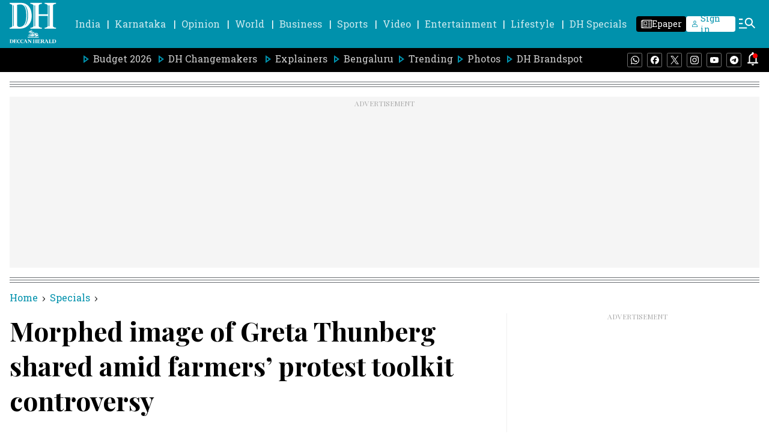

--- FILE ---
content_type: text/html; charset=utf-8
request_url: https://www.google.com/recaptcha/api2/aframe
body_size: 267
content:
<!DOCTYPE HTML><html><head><meta http-equiv="content-type" content="text/html; charset=UTF-8"></head><body><script nonce="lAH9W6dbX5tYoPNXHxJaAg">/** Anti-fraud and anti-abuse applications only. See google.com/recaptcha */ try{var clients={'sodar':'https://pagead2.googlesyndication.com/pagead/sodar?'};window.addEventListener("message",function(a){try{if(a.source===window.parent){var b=JSON.parse(a.data);var c=clients[b['id']];if(c){var d=document.createElement('img');d.src=c+b['params']+'&rc='+(localStorage.getItem("rc::a")?sessionStorage.getItem("rc::b"):"");window.document.body.appendChild(d);sessionStorage.setItem("rc::e",parseInt(sessionStorage.getItem("rc::e")||0)+1);localStorage.setItem("rc::h",'1769634591488');}}}catch(b){}});window.parent.postMessage("_grecaptcha_ready", "*");}catch(b){}</script></body></html>

--- FILE ---
content_type: text/javascript; charset=utf-8
request_url: https://comment.deccanherald.com/api/story/count.js?callback=CoralCount.setCount&id=dbc30244-b284-4315-96c6-57ce696d5b88&ref=aHR0cHM6Ly93d3cuZGVjY2FuaGVyYWxkLmNvbS9zcGVjaWFscy9tb3JwaGVkLWltYWdlLW9mLWdyZXRhLXRodW5iZXJnLXNoYXJlZC1hbWlkLWZhcm1lcnMtcHJvdGVzdC10b29sa2l0LWNvbnRyb3ZlcnN5LTk1NDM4NC5odG1s&url=https%3A%2F%2Fwww.deccanherald.com%2Fspecials%2Fmorphed-image-of-greta-thunberg-shared-amid-farmers-protest-toolkit-controversy-954384.html
body_size: 287
content:
/**/ typeof CoralCount.setCount === 'function' && CoralCount.setCount({"ref":"aHR0cHM6Ly93d3cuZGVjY2FuaGVyYWxkLmNvbS9zcGVjaWFscy9tb3JwaGVkLWltYWdlLW9mLWdyZXRhLXRodW5iZXJnLXNoYXJlZC1hbWlkLWZhcm1lcnMtcHJvdGVzdC10b29sa2l0LWNvbnRyb3ZlcnN5LTk1NDM4NC5odG1s","countHtml":"<span class=\"coral-count-number\">COMMENT_COUNT</span>","textHtml":"<span class=\"coral-count-text\">Comments</span>","count":0,"id":null});

--- FILE ---
content_type: application/javascript; charset=utf-8
request_url: https://fundingchoicesmessages.google.com/f/AGSKWxWYNj1MdgNKWmiqAsfRs_1aKXYxb01e0zmzaJd0VgCVfcvRMEZPG7hr-U-odrMfP7kj8uCx4Wwr4cUMHQ-jm6pQPg9cGx2eYB3YmNrQ23Fq2Jp1hWOeWgiJ4Q1Sbig_YkYipFuUDgL6Y3icMutr6LDP49AHxVNbQvnhhK0eb6UdHUJ2LdUqcdRzH3vb/_/ads/tso/ad_refresher._advertising./icon_ads_/adchoices16.
body_size: -1284
content:
window['498e1750-4d2e-4610-b2e7-c553e05549e3'] = true;